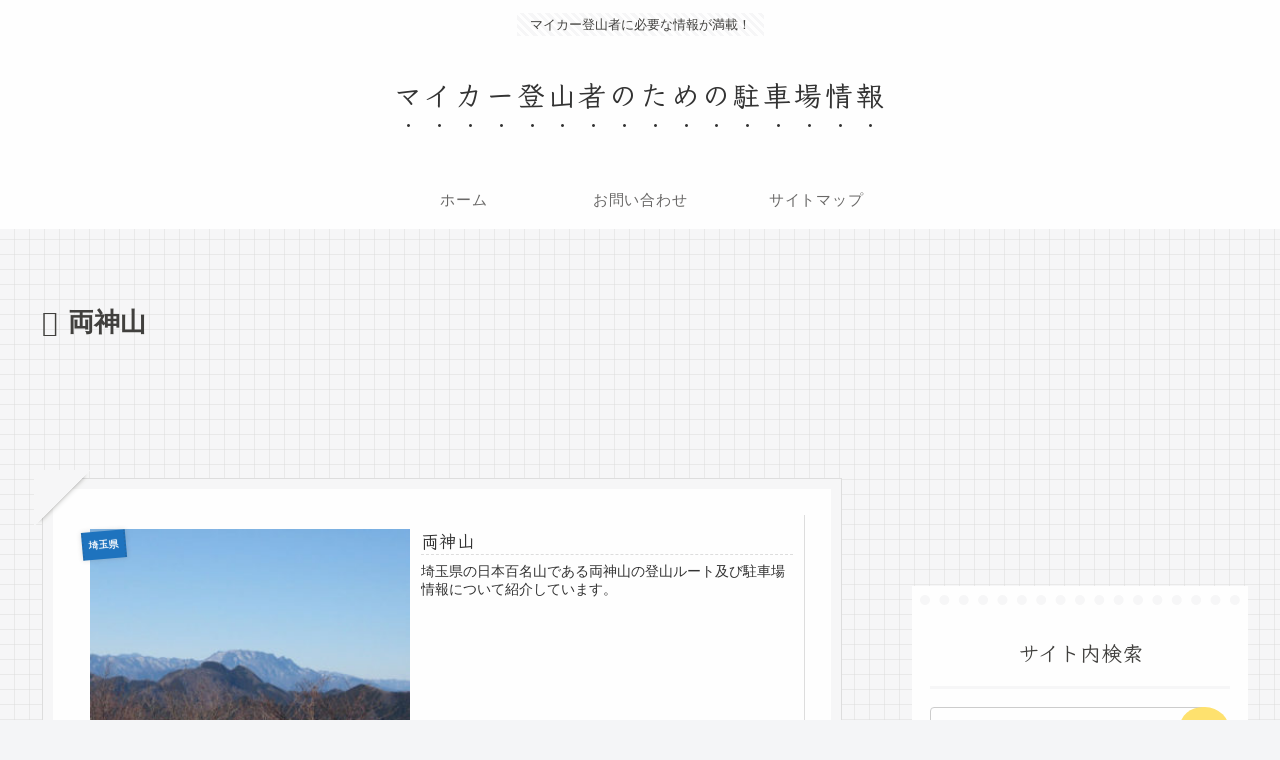

--- FILE ---
content_type: text/html; charset=utf-8
request_url: https://www.google.com/recaptcha/api2/aframe
body_size: 265
content:
<!DOCTYPE HTML><html><head><meta http-equiv="content-type" content="text/html; charset=UTF-8"></head><body><script nonce="nHeiQeDe4SU50hvNBIwc3g">/** Anti-fraud and anti-abuse applications only. See google.com/recaptcha */ try{var clients={'sodar':'https://pagead2.googlesyndication.com/pagead/sodar?'};window.addEventListener("message",function(a){try{if(a.source===window.parent){var b=JSON.parse(a.data);var c=clients[b['id']];if(c){var d=document.createElement('img');d.src=c+b['params']+'&rc='+(localStorage.getItem("rc::a")?sessionStorage.getItem("rc::b"):"");window.document.body.appendChild(d);sessionStorage.setItem("rc::e",parseInt(sessionStorage.getItem("rc::e")||0)+1);localStorage.setItem("rc::h",'1769195112092');}}}catch(b){}});window.parent.postMessage("_grecaptcha_ready", "*");}catch(b){}</script></body></html>